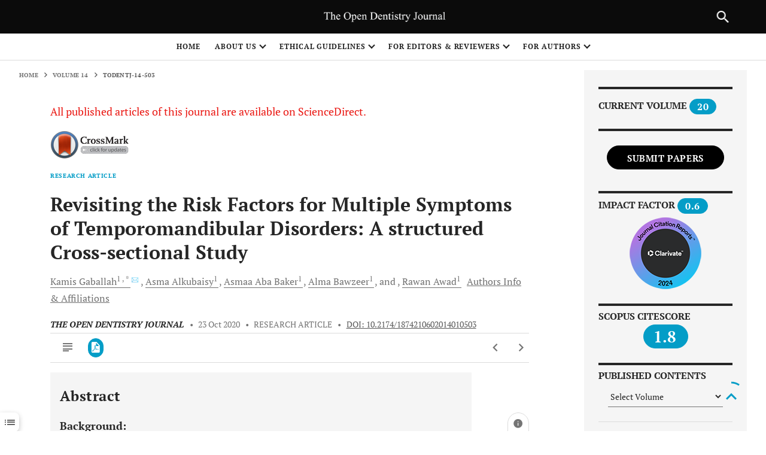

--- FILE ---
content_type: text/html; charset=UTF-8
request_url: https://opendentistryjournal.com/article_stats_json_data.php?ARTICLE=TODENTJ-14-503
body_size: 475
content:
	[{"Country":"United States","Views":"1631"},{"Country":"France","Views":"524"},{"Country":"China","Views":"296"},{"Country":"Moldova","Views":"244"},{"Country":"Belgium","Views":"206"},{"Country":"Canada","Views":"203"},{"Country":"Brazil","Views":"179"},{"Country":"Germany","Views":"164"},{"Country":"Japan","Views":"148"},{"Country":"United Kingdom","Views":"92"},{"Country":"Vietnam","Views":"83"},{"Country":"India","Views":"33"},{"Country":"Singapore","Views":"33"},{"Country":"Finland","Views":"33"},{"Country":"Argentina","Views":"20"},{"Country":"Bangladesh","Views":"18"},{"Country":"Russian Federation","Views":"13"},{"Country":"Ukraine","Views":"11"},{"Country":"Netherlands","Views":"11"},{"Country":"Australia","Views":"10"},{"Country":"Korea","Views":"10"},{"Country":"Indonesia","Views":"8"},{"Country":"South Africa","Views":"8"},{"Country":"Ireland","Views":"8"},{"Country":"Egypt","Views":"7"},{"Country":"Mexico","Views":"7"},{"Country":"New Zealand","Views":"7"},{"Country":"Lithuania","Views":"7"},{"Country":"Iran","Views":"7"},{"Country":"Thailand","Views":"6"},{"Country":"Uzbekistan","Views":"6"},{"Country":"Peru","Views":"5"},{"Country":"Jordan","Views":"5"},{"Country":"Saudi Arabia","Views":"5"},{"Country":"Ecuador","Views":"5"},{"Country":"Turkey","Views":"5"},{"Country":"Latvia","Views":"5"},{"Country":"Romania","Views":"4"},{"Country":"Ethiopia","Views":"4"},{"Country":"Iraq","Views":"4"},{"Country":"Norway","Views":"4"},{"Country":"Lebanon","Views":"3"},{"Country":"Jamaica","Views":"3"},{"Country":"Honduras","Views":"3"},{"Country":"Pakistan","Views":"3"},{"Country":"Switzerland","Views":"2"},{"Country":"Algeria","Views":"2"},{"Country":"Venezuela","Views":"2"},{"Country":"United Arab Emirates","Views":"2"},{"Country":"Panama","Views":"2"},{"Country":"Czech Republic","Views":"2"},{"Country":"Colombia","Views":"2"},{"Country":"Chile","Views":"2"},{"Country":"Guatemala","Views":"1"},{"Country":"Philippines","Views":"1"},{"Country":"Costa Rica","Views":"1"},{"Country":"Kuwait","Views":"1"},{"Country":"Croatia","Views":"1"},{"Country":"Angola","Views":"1"},{"Country":"Bosnia and Herzegovina","Views":"1"},{"Country":"Kazakhstan","Views":"1"},{"Country":"Tanzania","Views":"1"},{"Country":"Nigeria","Views":"1"},{"Country":"Oman","Views":"1"},{"Country":"Uruguay","Views":"1"},{"Country":"Poland","Views":"1"},{"Country":"Kenya","Views":"1"},{"Country":"Italy","Views":"1"},{"Country":"Tunisia","Views":"1"},{"Country":"Belarus","Views":"1"},{"Country":"Hungary","Views":"1"},{"Country":"Trinidad and Tobago","Views":"1"},{"Country":"Israel","Views":"1"},{"Country":"Georgia","Views":"1"},{"Country":"Paraguay","Views":"1"},{"Country":"Cyprus","Views":"1"},{"Country":"El Salvador","Views":"1"}]
